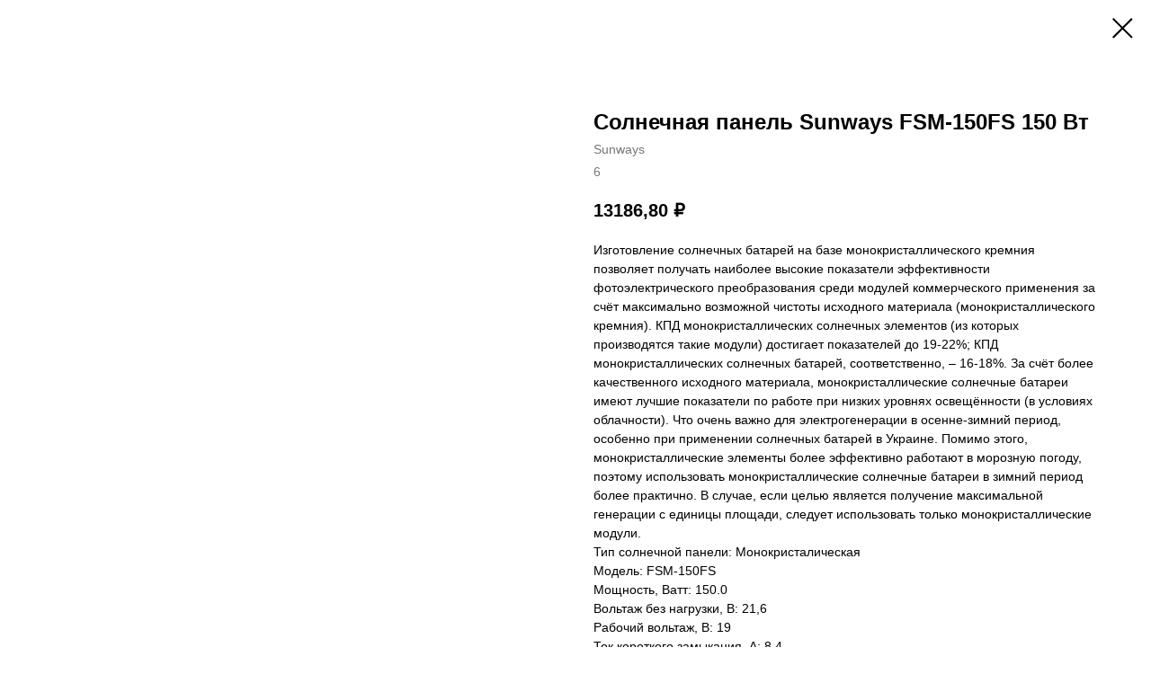

--- FILE ---
content_type: text/html; charset=UTF-8
request_url: https://solergy.ru/tproduct/1-447167094301-solnechnaya-panel-sunways-fsm-150fs-150
body_size: 8772
content:
<!DOCTYPE html>
<html lang="en" dir="ltr">
<head>
    <meta charset="utf-8">
    <meta name="viewport" content="width=device-width, initial-scale=1.0" />
    
<title>Солнечная панель Sunways FSM-150FS 150 Вт — купить по цене 13186 ₽ | Solergy</title>
<meta name="description" content="Солнечная панель Sunways FSM-150FS мощностью 150 Вт. Высокая эффективность и надёжность. Доставка и монтаж по России.">
<meta name="keywords" content="солнечная панель Sunways FSM-150FS, панель 150 Вт купить, фотомодуль Sunways 150 Вт, солнечная батарея FSM-150FS цена">
<meta property="og:title" content="Солнечная панель Sunways FSM-150FS 150 Вт — купить по цене 13186 ₽ | Solergy" />
<meta property="og:description" content="Солнечная панель Sunways FSM-150FS мощностью 150 Вт. Высокая эффективность и надёжность. Доставка и монтаж по России." />
<meta property="og:type" content="website" />
<meta property="og:url" content="https://solergy.ru/tproduct/1-447167094301-solnechnaya-panel-sunways-fsm-150fs-150" />
<meta property="og:image" content="https://static.tildacdn.com/tild3762-3734-4233-a631-373664363233/95969453.png" />
<link rel="canonical" href="https://solergy.ru/tproduct/1-447167094301-solnechnaya-panel-sunways-fsm-150fs-150" />
    <link rel="stylesheet" href="https://static.tildacdn.com/css/fonts-tildasans.css" type="text/css" media="all">
    <link rel="stylesheet" href="https://static.tildacdn.com/css/tilda-grid-3.0.min.css">
    <link rel="stylesheet" href="https://tilda.ws/project2115066/tilda-blocks-2.14.css">
    <link rel="stylesheet" href="https://static.tildacdn.com/css/tilda-cart-1.0.min.css" type="text/css" media="all">
    <link rel="stylesheet" href="https://static.tildacdn.com/css/tilda-forms-1.0.min.css" type="text/css" media="all">
    <link rel="stylesheet" href="https://static.tildacdn.com/css/tilda-catalog-1.1.min.css" type="text/css" media="all" onerror="this.loaderr='y';" />
    <link rel="stylesheet" href="https://static.tildacdn.com/css/tilda-delivery-1.0.min.css">
    <link rel="stylesheet" href="https://static.tildacdn.com/css/tilda-slds-1.4.min.css">
    <link rel="stylesheet" href="https://static.tildacdn.com/css/tilda-zoom-2.0.min.css">
    <link rel="stylesheet" href="https://static.tildacdn.com/css/tilda-popup-1.1.min.css">
    <link rel="stylesheet" href="https://static.tildacdn.com/css/tilda-cover-1.0.min.css" type="text/css" media="all">
    <link rel="stylesheet" href="https://static.tildacdn.com/css/tilda-menusub-1.0.min.css">
    <link rel="stylesheet" href="https://static.tildacdn.com/css/tilda-animation-1.0.min.css" type="text/css" media="all">
    <script src="https://static.tildacdn.com/js/tilda-scripts-3.0.min.js"></script>
    <script src="https://tilda.ws/project2115066/tilda-blocks-2.7.js"></script>
    <script src="https://static.tildacdn.com/js/tilda-forms-1.0.min.js" charset="utf-8"></script>
    <script src="https://static.tildacdn.com/js/hammer.min.js" charset="utf-8"></script>
    <script src="https://static.tildacdn.com/js/tilda-slds-1.4.min.js" charset="utf-8"></script>
    <script src="https://static.tildacdn.com/js/tilda-zoom-2.0.min.js" charset="utf-8"></script>
    <script src="https://static.tildacdn.com/js/tilda-cart-1.1.min.js" charset="utf-8"></script>
    <script src="https://static.tildacdn.com/js/tilda-products-1.0.min.js" charset="utf-8"></script>
    <script src="https://static.tildacdn.com/js/tilda-catalog-1.1.min.js" charset="utf-8" async onerror="this.loaderr='y';"></script>
    <script src="https://static.tildacdn.com/js/tilda-delivery-1.0.min.js" charset="utf-8"></script>
    <script src="https://static.tildacdn.com/js/tilda-cover-1.0.min.js" charset="utf-8"></script>
    <script src="https://static.tildacdn.com/js/tilda-menusub-1.0.min.js" charset="utf-8"></script>
    <script src="https://static.tildacdn.com/js/tilda-animation-1.0.min.js" charset="utf-8"></script>
    <script src="https://static.tildacdn.com/js/tilda-wishlist-1.0.min.js" charset="utf-8"></script>
    <script type="text/javascript">
    
    if((/bot|google|yandex|baidu|bing|msn|duckduckbot|teoma|slurp|crawler|spider|robot|crawling|facebook/i.test(navigator.userAgent))===false && typeof(sessionStorage)!='undefined' && sessionStorage.getItem('visited')!=='y'){	var style=document.createElement('style');	style.type='text/css';	style.innerHTML='@media screen and (min-width: 980px) {.t-records {opacity: 0;}.t-records_animated {-webkit-transition: opacity ease-in-out .2s;-moz-transition: opacity ease-in-out .2s;-o-transition: opacity ease-in-out .2s;transition: opacity ease-in-out .2s;}.t-records.t-records_visible {opacity: 1;}}';	document.getElementsByTagName('head')[0].appendChild(style);	$(document).ready(function() { $('.t-records').addClass('t-records_animated'); setTimeout(function(){ $('.t-records').addClass('t-records_visible'); sessionStorage.setItem('visited','y'); },400);	});}
    
    </script>
</head>

<body class="t-body">
<div id="allrecords" class="t-records" data-hook="blocks-collection-content-node" data-tilda-project-id="2115066" data-tilda-page-id="" data-tilda-formskey="8f167c9110607a0506e5de0572115066">

<!-- PRODUCT START -->

                
                        
                    
        
        

<div id="rec1" class="r t-rec" style="" >
    <div class="t-store t-store__prod-snippet__container">

        
        
        <a href="https://solergy.ru" class="t-popup__close" style="position:absolute; background-color:#ffffff">
            <div class="t-popup__close-wrapper">
                <svg class="t-popup__close-icon t-popup__close-icon_arrow" width="26px" height="26px" viewBox="0 0 26 26" version="1.1" xmlns="http://www.w3.org/2000/svg" xmlns:xlink="http://www.w3.org/1999/xlink"><path d="M10.4142136,5 L11.8284271,6.41421356 L5.829,12.414 L23.4142136,12.4142136 L23.4142136,14.4142136 L5.829,14.414 L11.8284271,20.4142136 L10.4142136,21.8284271 L2,13.4142136 L10.4142136,5 Z" fill="#000000"></path></svg>
                <svg class="t-popup__close-icon t-popup__close-icon_cross" width="23px" height="23px" viewBox="0 0 23 23" version="1.1" xmlns="http://www.w3.org/2000/svg" xmlns:xlink="http://www.w3.org/1999/xlink"><g stroke="none" stroke-width="1" fill="#000000" fill-rule="evenodd"><rect transform="translate(11.313708, 11.313708) rotate(-45.000000) translate(-11.313708, -11.313708) " x="10.3137085" y="-3.6862915" width="2" height="30"></rect><rect transform="translate(11.313708, 11.313708) rotate(-315.000000) translate(-11.313708, -11.313708) " x="10.3137085" y="-3.6862915" width="2" height="30"></rect></g></svg>
            </div>
        </a>
        
        <div class="js-store-product js-product t-store__product-snippet" data-product-lid="447167094301" data-product-uid="447167094301" itemscope itemtype="http://schema.org/Product">
            <meta itemprop="productID" content="447167094301" />

            <div class="t-container">
                <div>
                    <meta itemprop="image" content="https://static.tildacdn.com/tild3762-3734-4233-a631-373664363233/95969453.png" />
                    <div class="t-store__prod-popup__slider js-store-prod-slider t-store__prod-popup__col-left t-col t-col_6">
                        <div class="js-product-img" style="width:100%;padding-bottom:75%;background-size:cover;opacity:0;">
                        </div>
                    </div>
                    <div class="t-store__prod-popup__info t-align_left t-store__prod-popup__col-right t-col t-col_6">

                        <div class="t-store__prod-popup__title-wrapper">
                            <h1 class="js-store-prod-name js-product-name t-store__prod-popup__name t-name t-name_xl" itemprop="name" >Солнечная панель Sunways FSM-150FS 150 Вт</h1>
                            <div class="t-store__prod-popup__brand t-descr t-descr_xxs" itemprop="brand" itemscope itemtype="https://schema.org/Brand">
                                <span itemprop="name" class="js-product-brand">Sunways</span>                            </div>
                            <div class="t-store__prod-popup__sku t-descr t-descr_xxs">
                                <span class="js-store-prod-sku js-product-sku" translate="no" itemprop="sku">
                                    6
                                </span>
                            </div>
                        </div>

                                                                        <div itemprop="offers" itemscope itemtype="http://schema.org/Offer" style="display:none;">
                            <meta itemprop="serialNumber" content="447167094301" />
                                                        <meta itemprop="sku" content="6" />
                                                        <meta itemprop="price" content="13186.80" />
                            <meta itemprop="priceCurrency" content="RUB" />
                                                        <link itemprop="availability" href="http://schema.org/InStock">
                                                    </div>
                        
                                                <div itemprop="width" itemscope itemtype="https://schema.org/QuantitativeValue" style="display:none;">
                            <meta itemprop="value" content="1524" />
                            <meta itemprop="unitCode" content="MMT" />
                        </div>
                        <div itemprop="height" itemscope itemtype="https://schema.org/QuantitativeValue" style="display:none;">
                            <meta itemprop="value" content="678" />
                            <meta itemprop="unitCode" content="MMT" />
                        </div>
                        <div itemprop="depth" itemscope itemtype="https://schema.org/QuantitativeValue" style="display:none;">
                            <meta itemprop="value" content="2" />
                            <meta itemprop="unitCode" content="MMT" />
                        </div>
                                                                        <div itemprop="weight" itemscope itemtype="https://schema.org/QuantitativeValue" style="display:none;">
                            <meta itemprop="value" content="2" />
                            <meta itemprop="unitCode" content="GRM" />
                        </div>
                        
                        <div class="js-store-price-wrapper t-store__prod-popup__price-wrapper">
                            <div class="js-store-prod-price t-store__prod-popup__price t-store__prod-popup__price-item t-name t-name_md" style="">
                                                                <div class="js-product-price js-store-prod-price-val t-store__prod-popup__price-value" data-product-price-def="13186.8000" data-product-price-def-str="13186,80">13186,80</div><div class="t-store__prod-popup__price-currency" translate="no">₽</div>
                                                            </div>
                            <div class="js-store-prod-price-old t-store__prod-popup__price_old t-store__prod-popup__price-item t-name t-name_md" style="display:none;">
                                                                <div class="js-store-prod-price-old-val t-store__prod-popup__price-value"></div><div class="t-store__prod-popup__price-currency" translate="no">₽</div>
                                                            </div>
                        </div>

                        <div class="js-product-controls-wrapper">
                        </div>

                        <div class="t-store__prod-popup__links-wrapper">
                                                    </div>

                        
                        <div class="js-store-prod-text t-store__prod-popup__text t-descr t-descr_xxs" >
                                                    <div class="js-store-prod-all-text" itemprop="description">
                                Изготовление солнечных батарей на базе монокристаллического кремния позволяет получать наиболее высокие показатели эффективности фотоэлектрического преобразования среди модулей коммерческого применения за счёт максимально возможной чистоты исходного материала (монокристаллического кремния). КПД монокристаллических солнечных элементов (из которых производятся такие модули) достигает показателей до 19-22%; КПД монокристаллических солнечных батарей, соответственно, – 16-18%. За счёт более качественного исходного материала, монокристаллические солнечные батареи имеют лучшие показатели по работе при низких уровнях освещённости (в условиях облачности). Что очень важно для электрогенерации в осенне-зимний период, особенно при применении солнечных батарей в Украине. Помимо этого, монокристаллические элементы более эффективно работают в морозную погоду, поэтому использовать монокристаллические солнечные батареи в зимний период более практично. В случае, если целью является получение максимальной генерации с единицы площади, следует использовать только монокристаллические модули.                            </div>
                                                                            <div class="js-store-prod-all-charcs">
                                                                                                                        <p class="js-store-prod-charcs">Тип солнечной панели: Монокристалическая</p>
                                                                                                                            <p class="js-store-prod-charcs">Модель: FSM-150FS</p>
                                                                                                                            <p class="js-store-prod-charcs">Мощность, Ватт: 150.0</p>
                                                                                                                            <p class="js-store-prod-charcs">Вольтаж без нагрузки, В: 21,6</p>
                                                                                                                            <p class="js-store-prod-charcs">Рабочий вольтаж, В: 19</p>
                                                                                                                            <p class="js-store-prod-charcs">Ток короткого замыкания, А: 8,4</p>
                                                                                                                            <p class="js-store-prod-charcs">Рабочий ток, А: 7,9</p>
                                                                                                                            <p class="js-store-prod-charcs">Эффективность модуля, %: 14,5</p>
                                                                                                                                                    <p class="js-store-prod-dimensions">lwh: 1524x678x2 mm</p>
                                                                                        <p class="js-store-prod-weight">Weight: 2 g</p>
                                                        </div>
                                                </div>

                    </div>
                </div>

                            </div>
        </div>
                <div class="js-store-error-msg t-store__error-msg-cont"></div>
        <div itemscope itemtype="http://schema.org/ImageGallery" style="display:none;">
                                                </div>

    </div>

                        
                        
    
    <style>
        /* body bg color */
        

        /* body bg color end */
        /* Slider stiles */
        .t-slds__bullet_active .t-slds__bullet_body {
            background-color: #222 !important;
        }

        .t-slds__bullet:hover .t-slds__bullet_body {
            background-color: #222 !important;
        }
        /* Slider stiles end */
    </style>
    

            
        
    <style>
        

        

        
    </style>
    
    
        
    <style>
        
    </style>
    
    
        
    <style>
        
    </style>
    
    
        
        <style>
    
                                    
        </style>
    
    
    <div class="js-store-tpl-slider-arrows" style="display: none;">
              


<div class="t-slds__arrow_wrapper t-slds__arrow_wrapper-left" data-slide-direction="left">
  <div class="t-slds__arrow t-slds__arrow-left " >
    <div class="t-slds__arrow_body t-slds__arrow_body-left" style="width: 17px;">
      <svg style="display: block" viewBox="0 0 17.3 33" xmlns="http://www.w3.org/2000/svg" xmlns:xlink="http://www.w3.org/1999/xlink">
                <desc>Left</desc>
        <polyline
        fill="none"
        stroke="#222"
        stroke-linejoin="butt"
        stroke-linecap="butt"
        stroke-width="1"
        points="0.5,0.5 16.5,16.5 0.5,32.5"
        />
      </svg>
    </div>
  </div>
</div>
<div class="t-slds__arrow_wrapper t-slds__arrow_wrapper-right" data-slide-direction="right">
  <div class="t-slds__arrow t-slds__arrow-right " >
    <div class="t-slds__arrow_body t-slds__arrow_body-right" style="width: 17px;">
      <svg style="display: block" viewBox="0 0 17.3 33" xmlns="http://www.w3.org/2000/svg" xmlns:xlink="http://www.w3.org/1999/xlink">
        <desc>Right</desc>
        <polyline
        fill="none"
        stroke="#222"
        stroke-linejoin="butt"
        stroke-linecap="butt"
        stroke-width="1"
        points="0.5,0.5 16.5,16.5 0.5,32.5"
        />
      </svg>
    </div>
  </div>
</div>    </div>

    
    <script>
        t_onReady(function() {
            var tildacopyEl = document.getElementById('tildacopy');
            if (tildacopyEl) tildacopyEl.style.display = 'none';

            var recid = '1';
            var options = {};
            var product = {"uid":447167094301,"rootpartid":7536529,"title":"Солнечная панель Sunways FSM-150FS 150 Вт","brand":"Sunways","text":"Изготовление солнечных батарей на базе монокристаллического кремния позволяет получать наиболее высокие показатели эффективности фотоэлектрического преобразования среди модулей коммерческого применения за счёт максимально возможной чистоты исходного материала (монокристаллического кремния). КПД монокристаллических солнечных элементов (из которых производятся такие модули) достигает показателей до 19-22%; КПД монокристаллических солнечных батарей, соответственно, – 16-18%. За счёт более качественного исходного материала, монокристаллические солнечные батареи имеют лучшие показатели по работе при низких уровнях освещённости (в условиях облачности). Что очень важно для электрогенерации в осенне-зимний период, особенно при применении солнечных батарей в Украине. Помимо этого, монокристаллические элементы более эффективно работают в морозную погоду, поэтому использовать монокристаллические солнечные батареи в зимний период более практично. В случае, если целью является получение максимальной генерации с единицы площади, следует использовать только монокристаллические модули.","sku":"6","price":"13186.8000","gallery":[{"img":"https:\/\/static.tildacdn.com\/tild3762-3734-4233-a631-373664363233\/95969453.png"}],"sort":1035200,"portion":0,"newsort":0,"json_chars":"[{\"title\": \"Тип солнечной панели\", \"value\": \"Монокристалическая\"}, {\"title\": \"Модель\", \"value\": \"FSM-150FS\"}, {\"title\": \"Мощность, Ватт\", \"value\": \"150.0\"}, {\"title\": \"Вольтаж без нагрузки, В\", \"value\": \"21,6\"}, {\"title\": \"Рабочий вольтаж, В\", \"value\": \"19\"}, {\"title\": \"Ток короткого замыкания, А\", \"value\": \"8,4\"}, {\"title\": \"Рабочий ток, А\", \"value\": \"7,9\"}, {\"title\": \"Эффективность модуля, %\", \"value\": \"14,5\"}]","externalid":"jm6BzaSMZXtAMnNx10AZ","pack_label":"lwh","pack_x":1524,"pack_y":678,"pack_z":2,"pack_m":2,"serverid":"master","servertime":"1755718427.1213","parentuid":"","editions":[{"uid":447167094301,"price":"13 186.80","priceold":"","sku":"6","quantity":"","img":"https:\/\/static.tildacdn.com\/tild3762-3734-4233-a631-373664363233\/95969453.png"}],"characteristics":[{"title":"Тип солнечной панели","value":"Монокристалическая"},{"title":"Модель","value":"FSM-150FS"},{"title":"Мощность, Ватт","value":"150.0"},{"title":"Вольтаж без нагрузки, В","value":"21,6"},{"title":"Рабочий вольтаж, В","value":"19"},{"title":"Ток короткого замыкания, А","value":"8,4"},{"title":"Рабочий ток, А","value":"7,9"},{"title":"Эффективность модуля, %","value":"14,5"}],"properties":[],"partuids":[353403861711],"url":"https:\/\/solergy.ru\/tproduct\/1-447167094301-solnechnaya-panel-sunways-fsm-150fs-150"};

            // draw slider or show image for SEO
            if (window.isSearchBot) {
                var imgEl = document.querySelector('.js-product-img');
                if (imgEl) imgEl.style.opacity = '1';
            } else {
                
                var prodcard_optsObj = {
    hasWrap: false,
    txtPad: '',
    bgColor: '',
    borderRadius: '',
    shadowSize: '0px',
    shadowOpacity: '',
    shadowSizeHover: '',
    shadowOpacityHover: '',
    shadowShiftyHover: '',
    btnTitle1: '',
    btnLink1: '',
    btnTitle2: '',
    btnLink2: '',
    showOpts: false};

var price_optsObj = {
    color: '',
    colorOld: '',
    fontSize: '',
    fontWeight: ''
};

var popup_optsObj = {
    columns: '',
    columns2: '',
    isVertical: '',
    align: '',
    btnTitle: '_Buy_now_',
    closeText: '',
    iconColor: '',
    containerBgColor: '',
    overlayBgColorRgba: '',
    popupStat: '',
    popupContainer: '',
    fixedButton: false,
    mobileGalleryStyle: ''
};

var slider_optsObj = {
    anim_speed: '',
    arrowColor: '',
    videoPlayerIconColor: '',
    cycle: '',
    controls: '',
    bgcolor: ''
};

var slider_dotsOptsObj = {
    size: '',
    bgcolor: '',
    bordersize: '',
    bgcoloractive: ''
};

var slider_slidesOptsObj = {
    zoomable: false,
    bgsize: '',
    ratio: '0.75'
};

var typography_optsObj = {
    descrColor: '',
    titleColor: ''
};

var default_sortObj = {
    in_stock: false};

var btn1_style = 'color:#ffffff;background-color:#000000;';
var btn2_style = '';

var options_catalog = {
    btn1_style: btn1_style,
    btn2_style: btn2_style,
    storepart: '',
    prodCard: prodcard_optsObj,
    popup_opts: popup_optsObj,
    defaultSort: default_sortObj,
    slider_opts: slider_optsObj,
    slider_dotsOpts: slider_dotsOptsObj,
    slider_slidesOpts: slider_slidesOptsObj,
    typo: typography_optsObj,
    price: price_optsObj,
    blocksInRow: '',
    imageHover: false,
    imageHeight: '',
    imageRatioClass: 't-store__card__imgwrapper_4-3',
    align: '',
    vindent: '',
    isHorizOnMob:false,
    itemsAnim: '',
    hasOriginalAspectRatio: false,
    markColor: '',
    markBgColor: '',
    currencySide: 'r',
    currencyTxt: '₽',
    currencySeparator: ',',
    currencyDecimal: '',
    btnSize: '',
    verticalAlignButtons: false,
    hideFilters: false,
    titleRelevants: '',
    showRelevants: '',
    relevants_slider: false,
    relevants_quantity: '',
    isFlexCols: false,
    isPublishedPage: true,
    previewmode: true,
    colClass: 't-col t-col_3',
    ratio: '',
    sliderthumbsside: '',
    showStoreBtnQuantity: '',
    tabs: '',
    galleryStyle: '',
    title_typo: '',
    descr_typo: '',
    price_typo: '',
    price_old_typo: '',
    menu_typo: '',
    options_typo: '',
    sku_typo: '',
    characteristics_typo: '',
    button_styles: '',
    button2_styles: '',
    buttonicon: '',
    buttoniconhover: '',
};                
                // emulate, get options_catalog from file store_catalog_fields
                options = options_catalog;
                options.typo.title = "" || '';
                options.typo.descr = "" || '';

                try {
                    if (options.showRelevants) {
                        var itemsCount = '4';
                        var relevantsMethod;
                        switch (options.showRelevants) {
                            case 'cc':
                                relevantsMethod = 'current_category';
                                break;
                            case 'all':
                                relevantsMethod = 'all_categories';
                                break;
                            default:
                                relevantsMethod = 'category_' + options.showRelevants;
                                break;
                        }

                        t_onFuncLoad('t_store_loadProducts', function() {
                            t_store_loadProducts(
                                'relevants',
                                recid,
                                options,
                                false,
                                {
                                    currentProductUid: '447167094301',
                                    relevantsQuantity: itemsCount,
                                    relevantsMethod: relevantsMethod,
                                    relevantsSort: 'random'
                                }
                            );
                        });
                    }
                } catch (e) {
                    console.log('Error in relevants: ' + e);
                }
            }

            
                        

            window.tStoreOptionsList = [{"title":"Номинальная мощность, кВт","params":{"view":"select","hasColor":false,"linkImage":false},"values":[{"id":18390358,"value":"1"},{"id":18390529,"value":"10"},{"id":18390532,"value":"11"},{"id":18390535,"value":"12"},{"id":18390538,"value":"13"},{"id":18390541,"value":"14"},{"id":18390544,"value":"15"},{"id":18390505,"value":"2"},{"id":18390508,"value":"3"},{"id":18390511,"value":"4"},{"id":18390514,"value":"5"},{"id":18390517,"value":"6"},{"id":18390520,"value":"7"},{"id":18390523,"value":"8"},{"id":18390526,"value":"9"}]},{"title":"Мощность инвертора, кВт","params":{"view":"select","hasColor":false,"linkImage":false},"values":[{"id":18430687,"value":"1"},{"id":18424777,"value":"1,1"},{"id":18424795,"value":"10"},{"id":18424798,"value":"15"},{"id":18430690,"value":"2"},{"id":18430699,"value":"2*5"},{"id":18424780,"value":"2,2"},{"id":18430693,"value":"3"},{"id":18430705,"value":"3*5"},{"id":18424783,"value":"3,3"},{"id":18424786,"value":"5"},{"id":18424789,"value":"6"},{"id":18430696,"value":"7,2"},{"id":18424792,"value":"7,5"}]},{"title":"Тип солнечных панелей","params":{"view":"select","hasColor":false,"linkImage":false},"values":[{"id":18428320,"value":"монокристаллические"},{"id":18428314,"value":"поликристаллические"}]},{"title":"Кол-во ФЭМ, шт.","params":{"view":"select","hasColor":false,"linkImage":false},"values":[{"id":18428341,"value":"12"},{"id":18428344,"value":"16"},{"id":18428353,"value":"18"},{"id":18430753,"value":"20"},{"id":18430744,"value":"21"},{"id":18428356,"value":"22"},{"id":18428359,"value":"24"},{"id":18430759,"value":"26"},{"id":18428362,"value":"27"},{"id":18430756,"value":"28"},{"id":18428332,"value":"3"},{"id":18428365,"value":"30"},{"id":18428368,"value":"32"},{"id":18428371,"value":"35"},{"id":18430810,"value":"36"},{"id":18428374,"value":"38"},{"id":18430813,"value":"39"},{"id":18430738,"value":"4"},{"id":18430834,"value":"40"},{"id":18428377,"value":"41"},{"id":18430837,"value":"44"},{"id":18428380,"value":"45"},{"id":18428335,"value":"6"},{"id":18430741,"value":"8"},{"id":18428338,"value":"9"}]},{"title":"Мощность ФЭМ, Вт.","params":{"view":"select","hasColor":false,"linkImage":false},"values":[{"id":18430858,"value":"280"},{"id":18430855,"value":"320"},{"id":18428389,"value":"340"},{"id":18430873,"value":"400"},{"id":18430879,"value":"450"},{"id":18430876,"value":"540"}]},{"title":"Площадь солнечных модулей, м2","params":{"view":"select","hasColor":false,"linkImage":false},"values":[{"id":18428440,"value":"11,64"},{"id":18430885,"value":"13,36"},{"id":18428443,"value":"17,46"},{"id":18428446,"value":"23,28"},{"id":18428452,"value":"30,60"},{"id":18428449,"value":"31,05"},{"id":18430888,"value":"34,37"},{"id":18430891,"value":"38,61"},{"id":18428455,"value":"42,69"},{"id":18428461,"value":"45,90"},{"id":18430894,"value":"46,33"},{"id":18428458,"value":"46,57"},{"id":18428437,"value":"5,82"},{"id":18428464,"value":"51,00"},{"id":18430900,"value":"52,99"},{"id":18430897,"value":"54,00"},{"id":18430903,"value":"61,14"},{"id":18430906,"value":"62,00"},{"id":18428647,"value":"62,09"},{"id":18428653,"value":"64,60"},{"id":18428650,"value":"67,91"},{"id":18428656,"value":"69,7"},{"id":18430882,"value":"7,76"},{"id":18430909,"value":"73,37"},{"id":18428659,"value":"74,8"},{"id":18430912,"value":"79,48"},{"id":18430915,"value":"84,55"},{"id":18430918,"value":"89,00"},{"id":18430921,"value":"97,90"}]},{"title":"Кол-во коннекторов, шт.","params":{"view":"select","hasColor":false,"linkImage":false},"values":[{"id":18431029,"value":"14"},{"id":18428785,"value":"2"},{"id":18431023,"value":"3"},{"id":18428791,"value":"4"},{"id":18431026,"value":"5"},{"id":18431038,"value":"6"},{"id":18431041,"value":"7"},{"id":18428794,"value":"8"}]},{"title":"Солнечный кабель, м.","params":{"view":"select","hasColor":false,"linkImage":false},"values":[{"id":18428827,"value":"100"},{"id":18431050,"value":"120"},{"id":18431047,"value":"360"},{"id":18428788,"value":"50"},{"id":18428824,"value":"60"}]},{"title":"Вес оборудования, кг","params":{"view":"select","hasColor":false,"linkImage":false},"values":[{"id":18448198,"value":"1194,6"},{"id":18428839,"value":"130,3"},{"id":18448201,"value":"1340,9"},{"id":18448240,"value":"1507,9"},{"id":18448243,"value":"1563,1"},{"id":18448156,"value":"179,8"},{"id":18428842,"value":"193,5"},{"id":18448246,"value":"1932,8"},{"id":18448273,"value":"2011,3"},{"id":18448276,"value":"2187,7"},{"id":18448279,"value":"2245,3"},{"id":18448282,"value":"2380,7"},{"id":18428845,"value":"261,1"},{"id":18428848,"value":"344,3"},{"id":18428851,"value":"349,9"},{"id":18448159,"value":"368,2"},{"id":18428854,"value":"480"},{"id":18428857,"value":"522"},{"id":18428863,"value":"525,6"},{"id":18448162,"value":"537,4"},{"id":18428866,"value":"582"},{"id":18428836,"value":"67,9"},{"id":18448189,"value":"677"},{"id":18428869,"value":"690,9"},{"id":18428875,"value":"733,3"},{"id":18428872,"value":"753,9"},{"id":18448192,"value":"774,4"},{"id":18428878,"value":"789,7"},{"id":18428881,"value":"846,1"},{"id":18448195,"value":"946,4"}]},{"title":"Количество АКБ, шт.","params":{"view":"select","hasColor":false,"linkImage":false},"values":[{"id":18431068,"value":"12"},{"id":18431059,"value":"2"},{"id":18431062,"value":"4"},{"id":18431065,"value":"8"}]},{"title":"Емкость АКБ, Ач.","params":{"view":"select","hasColor":false,"linkImage":false},"values":[{"id":18448006,"value":"100"},{"id":18448012,"value":"150"},{"id":18448009,"value":"200"},{"id":18448018,"value":"230"},{"id":18448015,"value":"250"}]},{"title":"Мощность АКБ (общая), Вт.","params":{"view":"select","hasColor":false,"linkImage":false},"values":[{"id":18448063,"value":"12000"},{"id":18448075,"value":"14400"},{"id":18448078,"value":"19200"},{"id":18448081,"value":"22080"},{"id":18448051,"value":"2400"},{"id":18448099,"value":"24000"},{"id":18448084,"value":"28800"},{"id":18448102,"value":"33120"},{"id":18448105,"value":"36000"},{"id":18448054,"value":"4800"},{"id":18448057,"value":"7200"},{"id":18448060,"value":"9600"}]},{"title":"Выработка, кВтч\/год","params":{"view":"select","hasColor":false,"linkImage":false},"values":[{"id":18428725,"value":"11016"},{"id":18430945,"value":"11424"},{"id":18428701,"value":"1224"},{"id":18428749,"value":"12240"},{"id":18430948,"value":"12480"},{"id":18428752,"value":"13056"},{"id":18428755,"value":"14280"},{"id":18430951,"value":"14400"},{"id":18428758,"value":"15504"},{"id":18430954,"value":"15552"},{"id":18430927,"value":"1632"},{"id":18428761,"value":"16728"},{"id":18430957,"value":"17280"},{"id":18428764,"value":"17592"},{"id":18430960,"value":"18720"},{"id":18430963,"value":"20520"},{"id":18431017,"value":"21600"},{"id":18431020,"value":"23760"},{"id":18428704,"value":"2448"},{"id":18430930,"value":"3072"},{"id":18428707,"value":"3672"},{"id":18430933,"value":"4608"},{"id":18428710,"value":"4896"},{"id":18428713,"value":"6528"},{"id":18430936,"value":"7056"},{"id":18428716,"value":"7344"},{"id":18430939,"value":"8160"},{"id":18428719,"value":"8976"},{"id":18428722,"value":"9792"}]}];

            t_onFuncLoad('t_store_productInit', function() {
                t_store_productInit(recid, options, product);
            });

            // if user coming from catalog redirect back to main page
            if (window.history.state && (window.history.state.productData || window.history.state.storepartuid)) {
                window.onpopstate = function() {
                    window.history.replaceState(null, null, window.location.origin);
                    window.location.replace(window.location.origin);
                };
            }
        });
    </script>
    

</div>


<!-- PRODUCT END -->


</div>
</body>
</html>

--- FILE ---
content_type: application/javascript
request_url: https://tilda.ws/project2115066/tilda-blocks-2.7.js
body_size: 5448
content:
function t446_init(recid){var el=$('#rec'+recid);var mobile=el.find('.t446__mobile');var fixedBlock=mobile.css('position')==='fixed'&&mobile.css('display')==='block';setTimeout(function(){el.find('.t-menu__link-item:not(.t-menusub__target-link):not(.tooltipstered):not(.t794__tm-link)').on('click',function(){if($(this).is(".t-menu__link-item.tooltipstered, .t-menu__link-item.t-menusub__target-link, .t-menu__link-item.t794__tm-link, .t-menu__link-item.t966__tm-link, .t-menu__link-item.t978__tm-link")){return}
if(fixedBlock){mobile.trigger('click')}});el.find('.t-menusub__link-item').on('click',function(){if(fixedBlock){mobile.trigger('click')}})},500)}
function t446_setLogoPadding(recid){if($(window).width()>980){var t446__menu=$('#rec'+recid+' .t446');var t446__logo=t446__menu.find('.t446__logowrapper');var t446__leftpart=t446__menu.find('.t446__leftwrapper');var t446__rightpart=t446__menu.find('.t446__rightwrapper');t446__leftpart.css("padding-right",t446__logo.width()/2+50);t446__rightpart.css("padding-left",t446__logo.width()/2+50)}}
function t446_checkOverflow(recid,menuheight){var t446__menu=$('#rec'+recid+' .t446');var t446__rightwr=t446__menu.find('.t446__rightwrapper');var t446__rightmenuwr=t446__rightwr.find('.t446__rightmenuwrapper');var t446__rightadditionalwr=t446__rightwr.find('.t446__additionalwrapper');var t446__burgeroverflow=t446__rightwr.find('.t446__burgerwrapper_overflow');var t446__burgerwithoutoverflow=t446__rightwr.find('.t446__burgerwrapper_withoutoverflow');if(menuheight>0){var t446__height=menuheight}else{var t446__height=80}
if($(window).width()>980&&(t446__rightmenuwr.width()+t446__rightadditionalwr.width())>t446__rightwr.width()){t446__menu.css("height",t446__height*2);t446__rightadditionalwr.css("float","right");t446__burgeroverflow.css("display","table-cell");t446__burgerwithoutoverflow.css("display","none")}else{if(t446__menu.height()>t446__height){t446__menu.css("height",t446__height)}
if(t446__rightadditionalwr.css("float")=="right"){t446__rightadditionalwr.css("float","none")}
t446__burgeroverflow.css("display","none");t446__burgerwithoutoverflow.css("display","table-cell")}}
function t446_highlight(){var url=window.location.href;var pathname=window.location.pathname;if(url.substr(url.length-1)=="/"){url=url.slice(0,-1)}
if(pathname.substr(pathname.length-1)=="/"){pathname=pathname.slice(0,-1)}
if(pathname.charAt(0)=="/"){pathname=pathname.slice(1)}
if(pathname==""){pathname="/"}
$(".t446__list_item a[href='"+url+"']").addClass("t-active");$(".t446__list_item a[href='"+url+"/']").addClass("t-active");$(".t446__list_item a[href='"+pathname+"']").addClass("t-active");$(".t446__list_item a[href='/"+pathname+"']").addClass("t-active");$(".t446__list_item a[href='"+pathname+"/']").addClass("t-active");$(".t446__list_item a[href='/"+pathname+"/']").addClass("t-active")}
function t446_checkAnchorLinks(recid){if($(window).width()>=960){var t446_navLinks=$("#rec"+recid+" .t446__list_item a:not(.tooltipstered)[href*='#']");if(t446_navLinks.length>0){t446_catchScroll(t446_navLinks)}}}
function t446_catchScroll(t446_navLinks){var t446_clickedSectionId=null,t446_sections=new Array(),t446_sectionIdTonavigationLink=[],t446_interval=100,t446_lastCall,t446_timeoutId;t446_navLinks=$(t446_navLinks.get().reverse());t446_navLinks.each(function(){var t446_cursection=t446_getSectionByHref($(this));if(typeof t446_cursection.attr("id")!="undefined"){t446_sections.push(t446_cursection)}
t446_sectionIdTonavigationLink[t446_cursection.attr("id")]=$(this)});t446_updateSectionsOffsets(t446_sections);t446_sections.sort(function(a,b){return b.attr("data-offset-top")-a.attr("data-offset-top")});$(window).bind('resize',t_throttle(function(){t446_updateSectionsOffsets(t446_sections)},200));$('.t446').bind('displayChanged',function(){t446_updateSectionsOffsets(t446_sections)});setInterval(function(){t446_updateSectionsOffsets(t446_sections)},5000);t446_highlightNavLinks(t446_navLinks,t446_sections,t446_sectionIdTonavigationLink,t446_clickedSectionId);t446_navLinks.click(function(){var t446_clickedSection=t446_getSectionByHref($(this));if(!$(this).hasClass("tooltipstered")&&typeof t446_clickedSection.attr("id")!="undefined"){t446_navLinks.removeClass('t-active');$(this).addClass('t-active');t446_clickedSectionId=t446_getSectionByHref($(this)).attr("id")}});$(window).scroll(function(){var t446_now=new Date().getTime();if(t446_lastCall&&t446_now<(t446_lastCall+t446_interval)){clearTimeout(t446_timeoutId);t446_timeoutId=setTimeout(function(){t446_lastCall=t446_now;t446_clickedSectionId=t446_highlightNavLinks(t446_navLinks,t446_sections,t446_sectionIdTonavigationLink,t446_clickedSectionId)},t446_interval-(t446_now-t446_lastCall))}else{t446_lastCall=t446_now;t446_clickedSectionId=t446_highlightNavLinks(t446_navLinks,t446_sections,t446_sectionIdTonavigationLink,t446_clickedSectionId)}})}
function t446_updateSectionsOffsets(sections){$(sections).each(function(){var t446_curSection=$(this);t446_curSection.attr("data-offset-top",t446_curSection.offset().top)})}
function t446_getSectionByHref(curlink){var t446_curLinkValue=curlink.attr("href").replace(/\s+/g,'');if(t446_curLinkValue[0]=='/'){t446_curLinkValue=t446_curLinkValue.substring(1)}
if(curlink.is('[href*="#rec"]')){return $(".r[id='"+t446_curLinkValue.substring(1)+"']")}else{return $(".r[data-record-type='215']").has("a[name='"+t446_curLinkValue.substring(1)+"']")}}
function t446_highlightNavLinks(t446_navLinks,t446_sections,t446_sectionIdTonavigationLink,t446_clickedSectionId){var t446_scrollPosition=$(window).scrollTop(),t446_valueToReturn=t446_clickedSectionId;if(t446_sections.length!=0&&t446_clickedSectionId==null&&t446_sections[t446_sections.length-1].attr("data-offset-top")>(t446_scrollPosition+300)){t446_navLinks.removeClass('t-active');return null}
$(t446_sections).each(function(e){var t446_curSection=$(this),t446_sectionTop=t446_curSection.attr("data-offset-top"),t446_id=t446_curSection.attr('id'),t446_navLink=t446_sectionIdTonavigationLink[t446_id];if(((t446_scrollPosition+300)>=t446_sectionTop)||(t446_sections[0].attr("id")==t446_id&&t446_scrollPosition>=$(document).height()-$(window).height())){if(t446_clickedSectionId==null&&!t446_navLink.hasClass('t-active')){t446_navLinks.removeClass('t-active');t446_navLink.addClass('t-active');t446_valueToReturn=null}else{if(t446_clickedSectionId!=null&&t446_id==t446_clickedSectionId){t446_valueToReturn=null}}
return!1}});return t446_valueToReturn}
function t446_setPath(){}
function t446_setBg(recid){var window_width=$(window).width();if(window_width>980){$(".t446").each(function(){var el=$(this);if(el.attr('data-bgcolor-setbyscript')=="yes"){var bgcolor=el.attr("data-bgcolor-rgba");el.css("background-color",bgcolor)}})}else{$(".t446").each(function(){var el=$(this);var bgcolor=el.attr("data-bgcolor-hex");el.css("background-color",bgcolor);el.attr("data-bgcolor-setbyscript","yes")})}}
function t446_appearMenu(recid){var window_width=$(window).width();if(window_width>980){$(".t446").each(function(){var el=$(this);var appearoffset=el.attr("data-appearoffset");if(appearoffset!=""){if(appearoffset.indexOf('vh')>-1){appearoffset=Math.floor((window.innerHeight*(parseInt(appearoffset)/100)))}
appearoffset=parseInt(appearoffset,10);if($(window).scrollTop()>=appearoffset){if(el.css('visibility')=='hidden'){el.finish();el.css("top","-50px");el.css("visibility","visible");el.animate({"opacity":"1","top":"0px"},200,function(){})}}else{el.stop();el.css("visibility","hidden")}}})}}
function t446_changebgopacitymenu(recid){var window_width=$(window).width();if(window_width>980){$(".t446").each(function(){var el=$(this);var bgcolor=el.attr("data-bgcolor-rgba");var bgcolor_afterscroll=el.attr("data-bgcolor-rgba-afterscroll");var bgopacityone=el.attr("data-bgopacity");var bgopacitytwo=el.attr("data-bgopacity-two");var menushadow=el.attr("data-menushadow");if(menushadow=='100'){var menushadowvalue=menushadow}else{var menushadowvalue='0.'+menushadow}
if($(window).scrollTop()>20){el.css("background-color",bgcolor_afterscroll);if(bgopacitytwo=='0'||menushadow==' '){el.css("box-shadow","none")}else{el.css("box-shadow","0px 1px 3px rgba(0,0,0,"+menushadowvalue+")")}}else{el.css("background-color",bgcolor);if(bgopacityone=='0.0'||menushadow==' '){el.css("box-shadow","none")}else{el.css("box-shadow","0px 1px 3px rgba(0,0,0,"+menushadowvalue+")")}}})}}
function t446_createMobileMenu(recid){var window_width=$(window).width(),el=$("#rec"+recid),menu=el.find(".t446"),burger=el.find(".t446__mobile");if(menu.hasClass('t446__mobile_burgerhook')){burger.find('.t446__mobile_burger').wrap('<a href="#menuopen"></a>')}else{burger.click(function(e){menu.fadeToggle(300);$(this).toggleClass("t446_opened")})}
$(window).bind('resize',t_throttle(function(){window_width=$(window).width();if(window_width>980){menu.fadeIn(0)}},200));el.find('.t-menu__link-item').on('click',function(){if(!$(this).hasClass('t966__tm-link')&&!$(this).hasClass('t978__tm-link')){t446_hideMenuOnMobile($(this),el)}});el.find('.t446__logowrapper2 a').on('click',function(){t446_hideMenuOnMobile($(this),el)})}
function t446_hideMenuOnMobile($this,el){if($(window).width()<960){var url=$this.attr('href').trim();var menu=el.find('.t446');var burger=el.find('.t446__mobile');if(url.length&&url[0]==='#'){burger.removeClass('t446_opened');if(menu.is('.t446__positionabsolute')){menu.fadeOut(0)}else{menu.fadeOut(300)}
return!0}}}
function t678_onSuccess(t678_form){var t678_inputsWrapper=t678_form.find('.t-form__inputsbox');var t678_inputsHeight=t678_inputsWrapper.height();var t678_inputsOffset=t678_inputsWrapper.offset().top;var t678_inputsBottom=t678_inputsHeight+t678_inputsOffset;var t678_targetOffset=t678_form.find('.t-form__successbox').offset().top;if($(window).width()>960){var t678_target=t678_targetOffset-200}else{var t678_target=t678_targetOffset-100}
if(t678_targetOffset>$(window).scrollTop()||($(document).height()-t678_inputsBottom)<($(window).height()-100)){t678_inputsWrapper.addClass('t678__inputsbox_hidden');setTimeout(function(){if($(window).height()>$('.t-body').height()){$('.t-tildalabel').animate({opacity:0},50)}},300)}else{$('html, body').animate({scrollTop:t678_target},400);setTimeout(function(){t678_inputsWrapper.addClass('t678__inputsbox_hidden')},400)}
var successurl=t678_form.data('success-url');if(successurl&&successurl.length>0){setTimeout(function(){window.location.href=successurl},500)}}
function t706_onSuccessCallback(t706_form){$(".t706__cartwin-products").slideUp(10,function(){});$(".t706__cartwin-bottom").slideUp(10,function(){});$(".t706 .t-form__inputsbox").slideUp(700,function(){});try{tcart__unlockScroll()}catch(e){}}
function t754__init(recid){setTimeout(function(){t_onFuncLoad('t_prod__init',function(){t_prod__init(recid)});t754__hoverZoom_init(recid);t754_initPopup(recid);t754__updateLazyLoad(recid);t754__alignButtons_init(recid);if(typeof t_store_addProductQuantityEvents!=='undefined'){t754_initProductQuantity(recid)}
$('body').trigger('twishlist_addbtn')},500)}
function t754_initProductQuantity(recid){var el=$('#rec'+recid);var productList=el.find(".t754__col, .t754__product-full");productList.each(function(i,product){t_store_addProductQuantityEvents($(product))})}
function t754__showMore(recid){var el=$('#rec'+recid).find(".t754");var showmore=el.find('.t754__showmore');var cards_count=parseInt(el.attr('data-show-count'),10);if(cards_count>0){if(showmore.text()===''){showmore.find('td').text(t754__dict('loadmore'))}
showmore.show();el.find('.t754__col').hide();var cards_size=el.find('.t754__col').size();var cards_count=parseInt(el.attr('data-show-count'),10);var x=cards_count;var y=cards_count;t754__showSeparator(el,x);el.find('.t754__col:lt('+x+')').show();showmore.click(function(){x=(x+y<=cards_size)?x+y:cards_size;el.find('.t754__col:lt('+x+')').show();if(x==cards_size){showmore.hide()}
if(typeof $('.t-records').attr('data-tilda-mode')=='undefined'){if(window.lazy==='y'||$('#allrecords').attr('data-tilda-lazy')==='yes'){t_onFuncLoad('t_lazyload_update',function(){t_lazyload_update()})}}
t754__showSeparator(el,x);if($('#rec'+recid).find('[data-buttons-v-align]')[0]){t754__alignButtons(recid)}})}}
function t754__showSeparator(el,x){el.find('.t754__separator_number').addClass('t754__separator_hide');el.find('.t754__separator_hide').each(function(){if($(this).attr('data-product-separator-number')<=x){$(this).removeClass('t754__separator_hide')}})}
function t754__dict(msg){var dict=[];dict.loadmore={EN:'Load more',RU:'Загрузить еще',FR:'Charger plus',DE:'Mehr laden',ES:'Carga más',PT:'Carregue mais',UK:'Завантажити ще',JA:'もっと読み込む',ZH:'裝載更多',};var lang=window.browserLang;if(typeof dict[msg]!=='undefined'){if(typeof dict[msg][lang]!=='undefined'&&dict[msg][lang]!=''){return dict[msg][lang]}else{return dict[msg].EN}}
return 'Text not found "'+msg+'"'}
function t754__alignButtons_init(recid){var el=$('#rec'+recid);if(el.find('[data-buttons-v-align]')[0]){try{t754__alignButtons(recid);$(window).bind('resize',t_throttle(function(){if(typeof window.noAdaptive!=='undefined'&&window.noAdaptive===!0&&$isMobile){return}
t754__alignButtons(recid)},200));el.find('.t754').bind('displayChanged',function(){t754__alignButtons(recid)});if($isMobile){$(window).on('orientationchange',function(){t754__alignButtons(recid)})}}catch(e){console.log('buttons-v-align error: '+e.message)}}}
function t754__alignButtons(recid){var rec=$('#rec'+recid);var wrappers=rec.find('.t754__textwrapper');var maxHeight=0;var itemsInRow=rec.find('.t-container').attr('data-blocks-per-row')*1;var mobileView=$(window).width()<=480;var tableView=$(window).width()<=960&&$(window).width()>480;var mobileOneRow=$(window).width()<=960&&rec.find('.t754__container_mobile-flex')[0]?!0:!1;var mobileTwoItemsInRow=$(window).width()<=480&&rec.find('.t754 .mobile-two-columns')[0]?!0:!1;if(mobileView){itemsInRow=1}
if(tableView){itemsInRow=2}
if(mobileTwoItemsInRow){itemsInRow=2}
if(mobileOneRow){itemsInRow=999999}
var i=1;var wrappersInRow=[];$.each(wrappers,function(key,element){element.style.height='auto';if(itemsInRow===1){element.style.height='auto'}else{wrappersInRow.push(element);if(element.offsetHeight>maxHeight){maxHeight=element.offsetHeight}
$.each(wrappersInRow,function(key,wrapper){wrapper.style.height=maxHeight+'px'});if(i===itemsInRow){i=0;maxHeight=0;wrappersInRow=[]}
i++}})}
function t754__hoverZoom_init(recid){if(isMobile){return}
var rec=$('#rec'+recid);try{if(rec.find('[data-hover-zoom]')[0]){if(!jQuery.cachedZoomScript){jQuery.cachedZoomScript=function(url){var options={dataType:'script',cache:!0,url:url};return jQuery.ajax(options)}}
$.cachedZoomScript('https://static.tildacdn.com/js/tilda-hover-zoom-1.0.min.js').done(function(script,textStatus){if(textStatus=='success'){setTimeout(function(){t_hoverZoom_init(recid,".t-slds__container")},500)}else{console.log('Upload script error: '+textStatus)}})}}catch(e){console.log('Zoom image init error: '+e.message)}}
function t754__updateLazyLoad(recid){var scrollContainer=$("#rec"+recid+" .t754__container_mobile-flex");var curMode=$(".t-records").attr("data-tilda-mode");if(scrollContainer.length&&curMode!="edit"&&curMode!="preview"){scrollContainer.bind('scroll',t_throttle(function(){if(window.lazy==='y'||$('#allrecords').attr('data-tilda-lazy')==='yes'){t_onFuncLoad('t_lazyload_update',function(){t_lazyload_update()})}}))}}
function t754_initPopup(recid){var rec=$('#rec'+recid);rec.find('[href^="#prodpopup"]').one("click",function(e){e.preventDefault();var el_popup=rec.find('.t-popup');var el_prod=$(this).closest('.js-product');var lid_prod=el_prod.attr('data-product-lid');t_onFuncLoad('t_sldsInit',function(){t_sldsInit(recid+' #t754__product-'+lid_prod+'')})});rec.find('[href^="#prodpopup"]').click(function(e){e.preventDefault();if($(e.target).hasClass('t1002__addBtn')||$(e.target).parents().hasClass('t1002__addBtn')){return}
t754_showPopup(recid);var el_popup=rec.find('.t-popup');var el_prod=$(this).closest('.js-product');var lid_prod=el_prod.attr('data-product-lid');el_popup.find('.js-product').css('display','none');var el_fullprod=el_popup.find('.js-product[data-product-lid="'+lid_prod+'"]');el_fullprod.css('display','block');var analitics=el_popup.attr('data-track-popup');if(analitics>''){var virtTitle=el_fullprod.find('.js-product-name').text();if(!virtTitle){virtTitle='prod'+lid_prod}
Tilda.sendEventToStatistics(analitics,virtTitle)}
var curUrl=window.location.href;if(curUrl.indexOf('#!/tproduct/')<0&&curUrl.indexOf('%23!/tproduct/')<0&&curUrl.indexOf('#%21%2Ftproduct%2F')<0){if(typeof history.replaceState!='undefined'){window.history.replaceState('','',window.location.href+'#!/tproduct/'+recid+'-'+lid_prod)}}
t754_updateSlider(recid+' #t754__product-'+lid_prod+'');if(window.lazy==='y'||$('#allrecords').attr('data-tilda-lazy')==='yes'){t_onFuncLoad('t_lazyload_update',function(){t_lazyload_update()})}});if($('#record'+recid).length==0){t754_checkUrl(recid)}
t754_copyTypography(recid)}
function t754_checkUrl(recid){var curUrl=window.location.href;var tprodIndex=curUrl.indexOf('#!/tproduct/');if(/iPhone|iPad|iPod/i.test(navigator.userAgent)&&tprodIndex<0){tprodIndex=curUrl.indexOf('%23!/tproduct/');if(tprodIndex<0){tprodIndex=curUrl.indexOf('#%21%2Ftproduct%2F')}}
if(tprodIndex>=0){var curUrl=curUrl.substring(tprodIndex,curUrl.length);var curProdLid=curUrl.substring(curUrl.indexOf('-')+1,curUrl.length);var rec=$('#rec'+recid);if(curUrl.indexOf(recid)>=0&&rec.find('[data-product-lid='+curProdLid+']').length){rec.find('[data-product-lid='+curProdLid+'] [href^="#prodpopup"]').triggerHandler('click')}}}
function t754_updateSlider(recid){var el=$('#rec'+recid);t_onFuncLoad('t_slds_SliderWidth',function(){t_slds_SliderWidth(recid)});var sliderWrapper=el.find('.t-slds__items-wrapper');var sliderWidth=el.find('.t-slds__container').width();var pos=parseFloat(sliderWrapper.attr('data-slider-pos'));sliderWrapper.css({transform:'translate3d(-'+(sliderWidth*pos)+'px, 0, 0)'});t_onFuncLoad('t_slds_UpdateSliderHeight',function(){t_slds_UpdateSliderHeight(recid)});t_onFuncLoad('t_slds_UpdateSliderArrowsHeight',function(){t_slds_UpdateSliderArrowsHeight(recid)})}
function t754_showPopup(recid){var el=$('#rec'+recid);var popup=el.find('.t-popup');popup.css('display','block');setTimeout(function(){popup.find('.t-popup__container').addClass('t-popup__container-animated');popup.addClass('t-popup_show');if(window.lazy==='y'||$('#allrecords').attr('data-tilda-lazy')==='yes'){t_onFuncLoad('t_lazyload_update',function(){t_lazyload_update()})}},50);$('body').addClass('t-body_popupshowed');$('body').trigger('twishlist_addbtn');el.find('.t-popup').mousedown(function(e){var windowWidth=$(window).width();var maxScrollBarWidth=17;var windowWithoutScrollBar=windowWidth-maxScrollBarWidth;if(e.clientX>windowWithoutScrollBar){return}
if(e.target==this){t754_closePopup()}});el.find('.t-popup__close, .t754__close-text').click(function(e){t754_closePopup()});$(document).keydown(function(e){if(e.keyCode==27){t754_closePopup()}})}
function t754_closePopup(){$('body').removeClass('t-body_popupshowed');$('.t-popup').removeClass('t-popup_show');$('body').trigger('twishlist_addbtn');var curUrl=window.location.href;var indexToRemove=curUrl.indexOf('#!/tproduct/');if(/iPhone|iPad|iPod/i.test(navigator.userAgent)&&indexToRemove<0){indexToRemove=curUrl.indexOf('%23!/tproduct/');if(indexToRemove<0){indexToRemove=curUrl.indexOf('#%21%2Ftproduct%2F')}}
curUrl=curUrl.substring(0,indexToRemove);setTimeout(function(){$(".t-popup").scrollTop(0);$('.t-popup').not('.t-popup_show').css('display','none');if(typeof history.replaceState!='undefined'){window.history.replaceState('','',curUrl)}},300)}
function t754_removeSizeStyles(styleStr){if(typeof styleStr!="undefined"&&(styleStr.indexOf('font-size')>=0||styleStr.indexOf('padding-top')>=0||styleStr.indexOf('padding-bottom')>=0)){var styleStrSplitted=styleStr.split(';');styleStr="";for(var i=0;i<styleStrSplitted.length;i++){if(styleStrSplitted[i].indexOf('font-size')>=0||styleStrSplitted[i].indexOf('padding-top')>=0||styleStrSplitted[i].indexOf('padding-bottom')>=0){styleStrSplitted.splice(i,1);i--;continue}
if(styleStrSplitted[i]==""){continue}
styleStr+=styleStrSplitted[i]+";"}}
return styleStr}
function t754_copyTypography(recid){var rec=$('#rec'+recid);var titleStyle=rec.find('.t754__title').attr('style');var descrStyle=rec.find('.t754__descr').attr('style');rec.find('.t-popup .t754__title').attr("style",t754_removeSizeStyles(titleStyle));rec.find('.t-popup .t754__descr, .t-popup .t754__text').attr("style",t754_removeSizeStyles(descrStyle))}